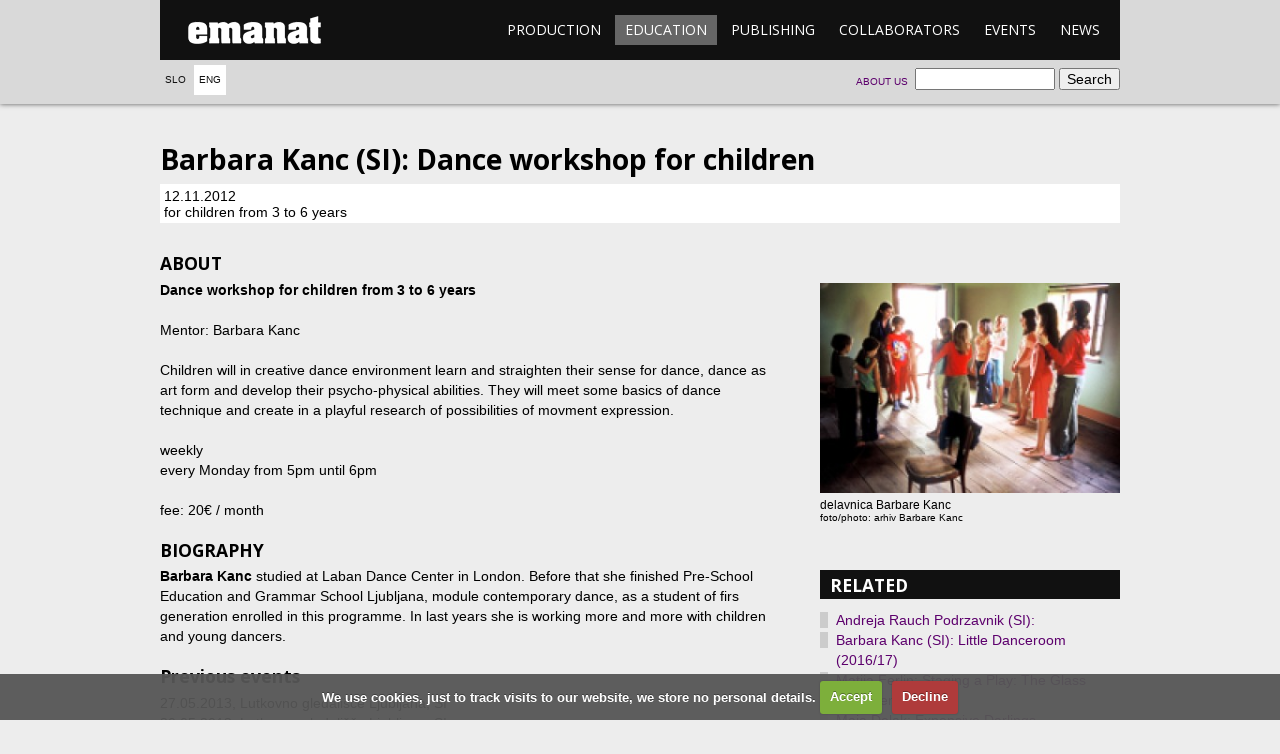

--- FILE ---
content_type: text/html; charset=UTF-8
request_url: https://www.emanat.si/en/education/barbara-kanc--dance-workshop-for-children/
body_size: 4282
content:

<!DOCTYPE html>
<!--[if lt IE 7]> <html class="no-js lt-ie9 lt-ie8 lt-ie7"> <![endif]-->
<!--[if IE 7]>    <html class="no-js lt-ie9 lt-ie8"> <![endif]-->
<!--[if IE 8]>    <html class="no-js lt-ie9"> <![endif]-->
<!--[if gt IE 8]><!--> <html class="no-js" lang="sl"> <!--<![endif]-->
  <head>
    <meta charset="utf-8" />
    <title>Barbara Kanc (SI): Dance workshop for children - emanat</title>
    <link href="//fonts.googleapis.com/css?family=Open+Sans:400,700&subset=latin-ext,latin" rel="stylesheet" />
    <meta http-equiv="X-UA-Compatible" content="IE=edge,chrome=1" />
    <meta name="viewport" content="width=device-width" />
    <link rel="stylesheet" href="/css/main.css?ver=1c38c" />
    <link rel="stylesheet" href="/css/cookiecuttr.css" />
    <link rel="stylesheet" href="/css/lightbox.min.css" />
      </head>
  <body>
    <!--[if lt IE 7]><p class="chromeframe">Your browser is <em>ancient!</em> <a href="http://browsehappy.com/">Upgrade to a different browser</a> or <a href="http://www.google.com/chromeframe/?redirect=true">install Google Chrome Frame</a> to experience this site.</p><![endif]-->
    <header>
      <div class="wrapper">
        <div class="menu">
          <h1><a href="/en/">emanat</a></h1>
          <nav>
            <ol>
                            <li><a href="/en/production/">Production</a></li>
              <li class="active"><a href="/en/education/">Education</a></li>
              <li><a href="/en/publishing/">Publishing</a></li>
              <li><a href="/en/collaborators/">Collaborators</a></li>
              <li><a href="/en/events/">Events</a></li>
              <li><a href="/en/news/">News</a></li>
            </ol>
          </nav>
        </div>

        <!-- Language select -->
        <nav class="lang">
          <ol>
            <li><a href="/si/izobraževanje/barbara-kanc--gibalno-ustvarjanje-za-otroke/">Slo</a></li>
            <li class="active"><a href="/en/education/barbara-kanc--dance-workshop-for-children/">Eng</a></li>
          </ol>
        </nav>

        <!-- Search form -->
        <form class="search" action="/en/education/">
          <fieldset>
            <input type="search" name="search" />
            <input type="submit" value="Search" />
          </fieldset>
        </form>

        <!-- About emanat -->
        <nav class="about">
          <ol>
            <li><a href="/en/about-us">About us</a></li>
          </ol>
        </nav>

      </div>
    </header>
    <section class="body wrapper page-barbara-kanc--dance-workshop-for-children">

<hgroup>
  <h1>Barbara Kanc (SI): Dance workshop for children</h1>
  <h2 class="premiere">12.11.2012<br> for children from 3 to 6 years</h2>
</hgroup>


  <div class="visual">
    <figure>
      <a href="/media/3a1377eb36/delavnica_BarbaraKanc_200.jpg"><img src="/thumbs/3a1377eb36/delavnica_BarbaraKanc_200.jpg?thumbsize=s" id="default_article_media"></a>
      <figcaption>delavnica Barbare Kanc <span class="credit">foto/photo: arhiv Barbare Kanc</span></figcaption>
    </figure>

    
      </div>

<div class="main">
  
    <section>
      <h2>ABOUT&nbsp;</h2>

<p>&nbsp;</p>

<p><strong>Dance workshop for children from 3 to 6 years</strong></p>

<p>Mentor: Barbara Kanc</p>

<p>Children will in creative dance&nbsp;environment learn and&nbsp;straighten&nbsp;their sense for dance, dance as art form and develop their psycho-physical abilities. They will meet some basics of dance technique and create in a playful research of possibilities of movment&nbsp;expression.&nbsp;<br />
<br />
weekly<br />
every Monday from 5pm until 6pm</p>

<p>fee: 20&euro; / month</p>

<h2>BIOGRAPHY</h2>

<p><strong>Barbara Kanc</strong> studied at Laban Dance Center in London. Before that she finished&nbsp;Pre-School Education and Grammar School Ljubljana, module contemporary dance, as a student of firs generation enrolled in this programme. In last years she is working more and more with children and young dancers.</p>
</section>					<section>
						<h2>Previous events</h2>
						<ol class="events">
              <li><time datetime="2013-05-27T17:00">27.05.2013</time>, Lutkovno gledališče Ljubljana, SI</li><li><time datetime="2013-05-20T17:00">20.05.2013</time>, Lutkovno gledališče Ljubljana, SI</li><li><time datetime="2013-05-13T17:00">13.05.2013</time>, Lutkovno gledališče Ljubljana, SI</li><li><time datetime="2013-05-06T17:00">06.05.2013</time>, Lutkovno gledališče Ljubljana, SI</li><li><time datetime="2013-04-22T17:00">22.04.2013</time>, Lutkovno gledališče Ljubljana, SI</li><li><time datetime="2013-04-15T17:00">15.04.2013</time>, Lutkovno gledališče Ljubljana, SI</li><li><time datetime="2013-04-08T17:00">08.04.2013</time>, Lutkovno gledališče Ljubljana, SI</li><li><time datetime="2013-03-25T17:00">25.03.2013</time>, Lutkovno gledališče Ljubljana, SI</li><li><time datetime="2013-03-18T17:00">18.03.2013</time>, Lutkovno gledališče Ljubljana, SI</li><li><time datetime="2013-03-11T17:00">11.03.2013</time>, Lutkovno gledališče Ljubljana, SI</li><li><time datetime="2013-03-04T17:00">04.03.2013</time>, Lutkovno gledališče Ljubljana, SI</li><li><time datetime="2013-02-19T17:00">19.02.2013</time>, Lutkovno gledališče Ljubljana, SI</li><li><time datetime="2013-02-12T17:00">12.02.2013</time>, Lutkovno gledališče Ljubljana, SI</li><li><time datetime="2013-02-05T17:00">05.02.2013</time>, Lutkovo gledališče Ljubljana, SI</li><li><time datetime="2013-01-28T17:00">28.01.2013</time>, Lutkovno gledališče Ljubljana, SI</li><li><time datetime="2013-01-21T00:00">21.01.2013</time>, Lutkovno gledališče Ljubljana, SI</li><li><time datetime="2013-01-14T17:00">14.01.2013</time>, Lutkovno gledališče Ljubljana, SI</li><li><time datetime="2013-01-07T17:00">07.01.2013</time>, Lutkovno gledališče Ljubljana, SI</li><li><time datetime="2012-12-17T17:00">17.12.2012</time>, Lutkovno gledališče Ljubljana, SI</li><li><time datetime="2012-12-10T17:00">10.12.2012</time>, Lutkovno gledališče Ljubljana, SI</li><li><time datetime="2012-12-03T17:00">03.12.2012</time>, Lutkovno gledališče Ljubljana, SI</li><li><time datetime="2012-11-26T17:00">26.11.2012</time>, Lutkovno gledališče Ljubljana, SI</li><li><time datetime="2012-11-19T17:00">19.11.2012</time>, Lutkovno gledališče Ljubljana, SI</li>						</ol>
					</section>
              <section id="PHOTO">
          <h2>PHOTO</h2>
          <div class="foto">
                <a href="/media/3a1377eb36/delavnica_BarbaraKanc_200.jpg">
      <img src="/thumbs/3a1377eb36/delavnica_BarbaraKanc_200.jpg?height=120"
           alt="delavnica Barbare Kanc"
           data-credit="foto/photo: arhiv Barbare Kanc"
      />
    </a>
        <a href="/media/7af30fee5a/portret4_BarbarKanc.jpg">
      <img src="/thumbs/7af30fee5a/portret4_BarbarKanc.jpg?height=120"
           alt="Barbara Kanc"
           data-credit="foto/photo: arhiv/archive Barbara Kanc"
      />
    </a>
              </div>
        </section>
      
				</div>
				<aside class="related">
					<h1>Related</h1>
					<section>
						<!--<h2>Events</h2>-->
						<ul class="linklist">
							<li><a href="/en/education/andreja-rauch-podrzavnik--endurance---passingaway/">Andreja Rauch Podrzavnik (SI):</a></li>
							<li><a href="/en/education/barbara-kanc--little-danceroom-201617/">Barbara Kanc (SI): Little Danceroom (2016/17)</a></li>
							<li><a href="/en/production/matija-ferlin--a-play/">Matija Ferlin: Staging a Play: The Glass Menagerie</a></li>
							<li><a href="/en/production/drage-drage/">Maja Delak: Expensive Darlings</a></li>
							<li><a href="/en/publishing/mark-franko--dancing-modernism--performing-politics/">Mark Franko: Dancing Modernism / Performing Politics</a></li>
						</ul>
					</section>
				</aside>

			</article>
		</section>
    	<footer class="wrapper">
			<nav class="menu">
				<ol>
							<li><a href="/en/production/">Production</a><ol><li><a href="/en/co-voicings/">Co-voicings</a></li><li><a href="/en/youth-production/">Youth</a></li><li><a href="/en/about_transmittance/">Transmittance</a></li><li><a href="/en/syndicate-of-outlandish-entities/">Small Arts Platform</a></li></ol></li>
							<li><a href="/en/education/">Education</a><ol><li><a href="/en/about-education/">Education activites</a></li><li><a href="/en/agon/">Agon</a></li><li><a href="/en/dance-schools-in-puppet-theater-ljubljana/">Dance Schools in Puppet Theater Ljubljana</a></li><li><a href="/en/idocde-network/">IDOCDE network</a></li><li><a href="/en/study-lesson-of-contemporary-dance/">Study Lesson of Contemporary Dance</a></li><li><a href="/en/methodologies-of-notation/">Methodologies of notation and dance dramaturgy</a></li><li><a href="/en/spegspagsl--practicum-in-contemporary-dance-art/">SPEGSPAGSL: Practicum in Contemporary Dance Art </a></li></ol></li>
							<li><a href="/en/publishing/">Publishing</a><ol><li><a href="/en/kamizdat/">Kamizdat</a></li><li><a href="/en/about-publishing/">Publishing activity</a></li><li><a href="/en/ordering-and-purchasing/">Ordering and purchasing</a></li></ol></li>
							<li><a href="/en/collaborators/">Collaborators</a><ol><li><a href="/en/collaborators/maja-delak/">Maja Delak</a></li><li><a href="/en/collaborators/matija-ferlin/">Matija Ferlin</a></li><li><a href="/en/collaborators/luka-princic/">Luka Prinčič</a></li><li><a href="/en/collaborators/irena-tomazin/">Irena Z. Tomažin</a></li><li><a href="/en/collaborators/jan-rozman/">Jan Rozman</a></li><li><a href="/en/collaborators/loup-abramovici/">Loup Abramovici</a></li><li><a href="/en/collaborators/ursa-sekirnik/">Urša Sekirnik</a></li><li><a href="/en/collaborators/jou-serra/">Jou Serra Forasté</a></li><li><a href="/en/collaborators/leon-marič/">Leon Marič</a></li><li><a href="/en/collaborators/alja-branc/">Alja Branc</a></li></ol></li>
							<li><a href="/en/events/">Events</a><ol></ol></li>
							<li><a href="/en/news/">News</a><ol></ol></li>
				
				</ol>
			</nav>
			<p class="copy">
				Copyright © 2012 Emanat, all rights reserved.
			</p>
		</footer>
		
        <script src="//ajax.googleapis.com/ajax/libs/jquery/1.7.2/jquery.min.js"></script>
<script>window.jQuery || document.write('<script src="js/jquery-1.7.2.min.js"><\/script>')</script>
<script src="/js/behaviors.js"></script>
<script src="/js/jquery.cookie.js"></script>
<script src="/js/jquery.cookiecuttr.js"></script>
<script src="/js/lightbox.min.js"></script>
<script src="/js/picoModal-3.0.0.min.js"></script>

<script type="text/javascript">

  lightbox.option({
    wrapAround: true
  });

  function changeLanguage(lang) {
    window.location = '?lang='+lang+'&url='+window.location;
    return false;
  }


  $(document).ready(function () {
    // Cookie stuff
    $.cookieCuttr({
        cookieAnalytics: false,
        cookiePolicyPage: true,
        cookieDeclineButton: true,
        cookiePolicyPageMessage: 'We use cookies, just to track visits to our website, we store no personal details.',
        cookieAcceptButtonText: 'Accept',
        cookieDeclineButtonText: 'Decline',
        cookieNotificationLocationBottom: true
    });

    var nastaviLightbox = function (teg, idx) {
        // Ce linka nekam drugam, naj ne bo lightbox
        if (teg.parentNode.getAttribute("href").match(/\.(jpg|jpeg|gif|png)(\?.*)?$/i)) {
            teg.parentNode.setAttribute('data-lightbox', idx);
        }

        // Caption v data-credit?
        if (teg.getAttribute('data-credit')) {
            teg.parentNode.setAttribute('title', teg.getAttribute('data-credit'));
        } else {
            // Dodaj caption iz sledecega figcaptiona, ce je mozno
            var s = teg.parentNode.nextSibling;
            while (s) {
                if (s.tagName === 'FIGCAPTION') {
                    teg.parentNode.setAttribute('title', s.innerHTML);
                    break;
                }
                s = s.nextSibling;
            }
        }
    }

    // Lightbox init
    $(".visual > figure > a > img").each(function (idx, img) {
      nastaviLightbox(img, 'visual');
    });
    $("a > video").each(function (idx, vid) {
      vid.parentNode.onclick = function (ev) {
        ev.preventDefault();

        var klon = vid.cloneNode();
        klon.setAttribute('controls', true);

        var c = document.createElement('div');
        c.appendChild(klon);
        var l = document.createElement('div');
        l.innerHTML = klon.getAttribute('data-credit');
        c.appendChild(l);

        //picoModal(klon)
        picoModal(c)
          .afterClose(function () { klon.parentNode.removeChild(klon); })
          .show();

        klon.play();
      }
    });

    // Dejmo se enkrat za galerije
    $(".foto > a > img").each(function (idx, img) {
      nastaviLightbox(img, 'galerija');
    });
  });
</script>

        <script type="text/javascript">
            // Google analytics
            var _gaq = _gaq || [];
            _gaq.push(['_setAccount', 'UA-34738150-1']);
            _gaq.push(['_trackPageview']);

            (function() {
                var ga = document.createElement('script'); ga.type = 'text/javascript'; ga.async = true;
                ga.src = ('https:' == document.location.protocol ? 'https://ssl' : 'http://www') + '.google-analytics.com/ga.js';
                var s = document.getElementsByTagName('script')[0]; s.parentNode.insertBefore(ga, s);
            })();
		</script>
	</body>
</html>


--- FILE ---
content_type: application/javascript
request_url: https://www.emanat.si/js/picoModal-3.0.0.min.js
body_size: 2219
content:
!function(a,b){"use strict";"function"==typeof define&&define.amd?define([],b):"object"==typeof module&&module.exports?module.exports=b():a.picoModal=b()}(this,function(){"use strict";function a(a){return"object"==typeof Node?a instanceof Node:a&&"object"==typeof a&&"number"==typeof a.nodeType}function b(a){return"string"==typeof a}function c(){var a=[];return{watch:a.push.bind(a),trigger:function(b,c){for(var d=!0,e={detail:c,preventDefault:function(){d=!1}},f=0;f<a.length;f++)a[f](b,e);return d}}}function d(a){return"none"===window.getComputedStyle(a).display}function e(a){this.elem=a}function f(a,b){return e.make(a("parent")).clazz("pico-overlay").clazz(a("overlayClass","")).stylize({display:"none",position:"fixed",top:"0px",left:"0px",height:"100%",width:"100%",zIndex:1e4}).stylize(a("overlayStyles",{opacity:.5,background:"#000"})).onClick(function(){a("overlayClose",!0)&&b()})}function g(a,b){var c=a("width","auto");"number"==typeof c&&(c=""+c+"px");var d=a("modalId","pico-"+l++),f=e.make(a("parent")).clazz("pico-content").clazz(a("modalClass","")).stylize({display:"none",position:"fixed",zIndex:10001,left:"50%",top:"38.1966%",maxHeight:"90%",boxSizing:"border-box",width:c,"-ms-transform":"translate(-50%,-38.1966%)","-moz-transform":"translate(-50%,-38.1966%)","-webkit-transform":"translate(-50%,-38.1966%)","-o-transform":"translate(-50%,-38.1966%)",transform:"translate(-50%,-38.1966%)"}).stylize(a("modalStyles",{overflow:"auto",backgroundColor:"white",padding:"20px",borderRadius:"5px"})).html(a("content")).attr("id",d).attr("role","dialog").attr("aria-labelledby",a("ariaLabelledBy")).attr("aria-describedby",a("ariaDescribedBy",d)).onClick(function(a){var c=new e(a.target).anyAncestor(function(a){return/\bpico-close\b/.test(a.elem.className)});c&&b()});return f}function h(a,b){return b("closeButton",!0)?a.child("button").html(b("closeHtml","&#xD7;")).clazz("pico-close").clazz(b("closeClass","")).stylize(b("closeStyles",{borderRadius:"2px",border:0,padding:0,cursor:"pointer",height:"15px",width:"15px",position:"absolute",top:"5px",right:"5px",fontSize:"16px",textAlign:"center",lineHeight:"15px",background:"#CCC"})).attr("aria-label",b("close-label","Close")):void 0}function i(a){return function(){return a().elem}}function j(a,b){function c(a,b){var c=a.msMatchesSelector||a.webkitMatchesSelector||a.matches;return c.call(a,b)}function e(a){return d(a)||c(a,":disabled")||a.hasAttribute("contenteditable")?!1:a.hasAttribute("tabindex")||c(a,"input,select,textarea,button,a[href],area[href],iframe")}function f(a){for(var b=a.getElementsByTagName("*"),c=0;c<b.length;c++)if(e(b[c]))return b[c]}function g(a){for(var b=a.getElementsByTagName("*"),c=b.length;c--;)if(e(b[c]))return b[c]}var h;a.beforeShow(function(){h=document.activeElement}),a.afterShow(function(){if(b()){var c=f(a.modalElem());c&&c.focus()}}),a.afterClose(function(){b()&&h&&h.focus(),h=null}),n.watch(function(c){if(b()&&a.isVisible()){var d=f(a.modalElem()),e=g(a.modalElem()),h=c.shiftKey?d:e;h===document.activeElement&&((c.shiftKey?e:d).focus(),c.preventDefault())}})}function k(a,b){var c,d=new e(document.body);a.beforeShow(function(){c=d.elem.style.overflow,b()&&d.stylize({overflow:"hidden"})}),a.afterClose(function(){d.stylize({overflow:c})})}e.make=function(a,b){"string"==typeof a&&(a=document.querySelector(a));var c=document.createElement(b||"div");return(a||document.body).appendChild(c),new e(c)},e.prototype={child:function(a){return e.make(this.elem,a)},stylize:function(a){a=a||{},"undefined"!=typeof a.opacity&&(a.filter="alpha(opacity="+100*a.opacity+")");for(var b in a)a.hasOwnProperty(b)&&(this.elem.style[b]=a[b]);return this},clazz:function(a){return this.elem.className+=" "+a,this},html:function(b){return a(b)?this.elem.appendChild(b):this.elem.innerHTML=b,this},onClick:function(a){return this.elem.addEventListener("click",a),this},destroy:function(){this.elem.parentNode.removeChild(this.elem)},hide:function(){this.elem.style.display="none"},show:function(){this.elem.style.display="block"},attr:function(a,b){return void 0!==b&&this.elem.setAttribute(a,b),this},anyAncestor:function(a){for(var b=this.elem;b;){if(a(new e(b)))return!0;b=b.parentNode}return!1},isVisible:function(){return!d(this.elem)}};var l=1,m=c(),n=c();return document.documentElement.addEventListener("keydown",function(a){var b=a.which||a.keyCode;27===b?m.trigger():9===b&&n.trigger(a)}),function(d){function e(a,b){var c=d[a];return"function"==typeof c&&(c=c(b)),void 0===c?b:c}function l(a){y().hide(),x().hide(),w.trigger(q,a)}function n(a){v.trigger(q,a)&&l(a)}function o(a){return function(){return a.apply(this,arguments),q}}function p(a,b){if(!r){var c=g(e,n);r={modal:c,overlay:f(e,n),close:h(c,e)},s.trigger(q,b)}return r[a]}(b(d)||a(d))&&(d={content:d});var q,r,s=c(),t=c(),u=c(),v=c(),w=c(),x=p.bind(window,"modal"),y=p.bind(window,"overlay"),z=p.bind(window,"close");return q={modalElem:i(x),closeElem:i(z),overlayElem:i(y),buildDom:o(p.bind(null,null)),isVisible:function(){return!!(r&&x&&x().isVisible())},show:function(a){return t.trigger(q,a)&&(y().show(),z(),x().show(),u.trigger(q,a)),this},close:o(n),forceClose:o(l),destroy:function(){x().destroy(),y().destroy(),y=x=z=void 0},options:function(a){Object.keys(a).map(function(b){d[b]=a[b]})},afterCreate:o(s.watch),beforeShow:o(t.watch),afterShow:o(u.watch),beforeClose:o(v.watch),afterClose:o(w.watch)},j(q,e.bind(null,"focus",!0)),k(q,e.bind(null,"bodyOverflow",!0)),m.watch(function(){e("escCloses",!0)&&q.isVisible()&&q.close()}),q}});